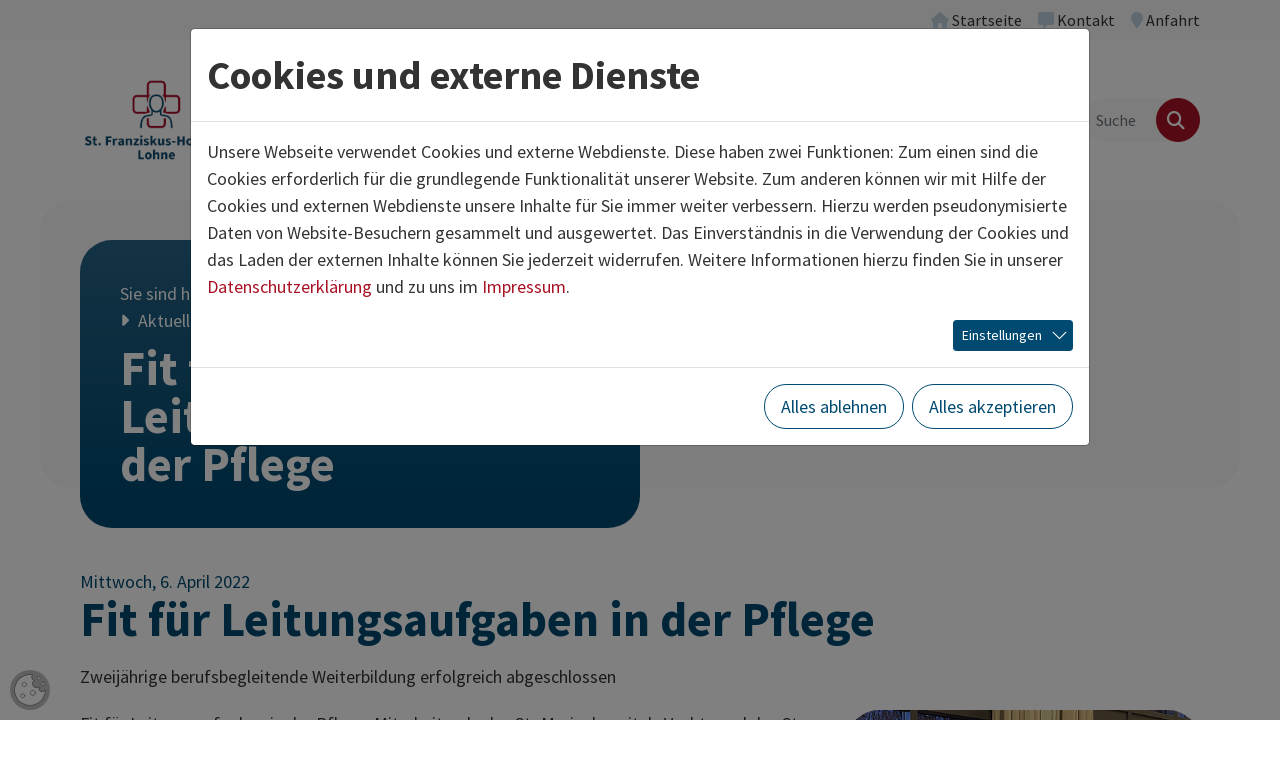

--- FILE ---
content_type: text/html; charset=utf-8
request_url: https://www.franziskushospital-lohne.de/aktuelles/presse/detail/fit-fuer-leitungsaufgaben-in-der-pflege.html
body_size: 13357
content:
<!DOCTYPE html>
<html lang="de" class="no-js">
<head>
            <script>
                document.documentElement.className = document.documentElement.className.replace("no-js","js");
                if (/^(iPhone|iPad|iPod)/.test(navigator.platform) && (navigator.vendor.match(/Apple/i))) {
                    document.documentElement.classList.add('is-ios');
                }
                function loadJS(u){
                    var r = document.getElementsByTagName( "script" )[ 0 ], s = document.createElement( "script" );s.src = u;r.parentNode.insertBefore( s, r );
                }
                if (!window.deferAfterjQueryLoaded) {
                    window.deferAfterjQueryLoaded = [];
                    Object.defineProperty(window, "$", {set: function(value) {window.setTimeout(function(){$.each(window.deferAfterjQueryLoaded,function(index,fn){fn();});},250);Object.defineProperty(window,"$",{value:value});},configurable: true});
                }
            </script>

<meta charset="utf-8">
<!-- 
	build by thamm-it.de

	This website is powered by TYPO3 - inspiring people to share!
	TYPO3 is a free open source Content Management Framework initially created by Kasper Skaarhoj and licensed under GNU/GPL.
	TYPO3 is copyright 1998-2026 of Kasper Skaarhoj. Extensions are copyright of their respective owners.
	Information and contribution at https://typo3.org/
-->



<title>Fit für Leitungsaufgaben in der Pflege – St. Franziskus-Hospital Lohne</title>
<meta name="generator" content="TYPO3 CMS">
<meta name="description" content="Zweijährige berufsbegleitende Weiterbildung erfolgreich abgeschlossen ">
<meta name="viewport" content="width=device-width">
<meta name="referrer" content="same-origin">
<meta property="og:title" content="Fit für Leitungsaufgaben in der Pflege">
<meta property="og:type" content="article">
<meta property="og:url" content="https://www.franziskushospital-lohne.de/aktuelles/presse/detail/fit-fuer-leitungsaufgaben-in-der-pflege.html">
<meta property="og:image" content="/fileadmin/_processed_/5/4/csm_Fit_fuer_Leitungsaufgaben_in_der_Pflege_17e7d1761e.jpg">
<meta property="og:image:width" content="1200">
<meta property="og:image:height" content="675">
<meta property="og:image" content="https://www.franziskushospital-lohne.de/home/www/p682235/html/typo3//fileadmin/_processed_/9/9/csm_DSC_3379-b_c_Aussenansicht_neu_2d66269e74.jpg">
<meta property="og:description" content="Zweijährige berufsbegleitende Weiterbildung erfolgreich abgeschlossen ">
<meta name="twitter:title" content="Fit für Leitungsaufgaben in der Pflege">
<meta name="twitter:image" content="/fileadmin/_processed_/5/4/csm_Fit_fuer_Leitungsaufgaben_in_der_Pflege_17e7d1761e.jpg">
<meta name="twitter:description" content="Zweijährige berufsbegleitende Weiterbildung erfolgreich abgeschlossen ">
<meta name="twitter:card" content="summary">
<meta name="authorfield" content="author">

<link rel="stylesheet" href="/typo3temp/assets/compressed/merged-e191e1378fc530eebc34849a34fe2876-d6e672d2cf77f0fa002d89f31c98d9fb.css?1768393645" media="all">
<link rel="stylesheet" href="/typo3temp/assets/compressed/merged-6b0bb517b3bd12e029cfe77039267a25-d9b276241b6d41775d941e426bd3f612.css?1768393645" media="all">
<link rel="stylesheet" href="/typo3temp/assets/compressed/merged-af9994765085835486cd88164e84c536-771a819fcbc4d8f31633e63950ef1d22.css?1768393645" media="print">
<link href="/typo3conf/ext/ti_base_ses/Resources/Contrib/mmenu-js-9.1.1/dist/mmenu.css?1702390783" rel="stylesheet" >


<script>
/*<![CDATA[*/
var TYPO3 = Object.assign(TYPO3 || {}, Object.fromEntries(Object.entries({"lang":{"close":"schlie\u00dfen","imageLoadErrorPartOne":"Das Bild","imageLoadErrorPartTwo":"konnte nicht geladen werden.","loading":"lade...","next":"n\u00e4chstes","previous":"vorheriges","navigationTitle":"Men\u00fc"}}).filter((entry) => !['__proto__', 'prototype', 'constructor'].includes(entry[0]))));
/*]]>*/
</script>
<script src="/typo3temp/assets/compressed/jquery-3.7.1.min-53f16222092ec66182f18b36cef29cad.js?1768393645" defer="defer"></script>
<script src="/typo3temp/assets/compressed/jquery.magnific-popup.min-e2858c7c6d686540b2cd7bf2666c99e4.js?1768393645" defer="defer"></script>
<script src="/typo3temp/assets/compressed/merged-099e1441c44e757be66fe442f5ebb0c8-8cf766e697c7a0971ade6eefa1639336.js?1768393645"></script>
<script src="/typo3temp/assets/compressed/bootstrap.bundle.min-2312816cdb8f3a213ab750ccd7ae7ca2.js?1768393645" defer="defer"></script>
<script src="/typo3temp/assets/compressed/l10n-67ed4c05f600ece57221d0b68adfb419.js?1768393645" defer="defer"></script>
<script src="/typo3temp/assets/compressed/project-7c16951cdd5dcf33bf0f2d993a7a4c8f.js?1768393645" defer="defer"></script>


<link rel="canonical" href="https://www.ses-stiftung.de/aktuell/pressemitteilungen/news/fit-fuer-leitungsaufgaben-in-der-pflege.html"/>
</head>
<body class="" data-uid="957">

    <a href="#content" id="toContentLink" class="visually-hidden-focusable">Zum Inhalt springen</a> <div id="pageTop" class="page page-header-sticky"> <header class="page-header page-header-bg"> <div class="page-header-topbar"> <div class="container-xl"> <div class="top-menu navbar navbar-expand justify-content-end py-0" aria-label="Servicenavigation"> <ul class="navbar-nav ms-n2 me-n2"> <li class="nav-item" data-uid="880"> <a class="nav-link" href="/index.html"  title="Startseite"> <i class="nav-link-icon fa fa-home" aria-hidden="true"></i> <span class="nav-link-text">
        Startseite
    </span> </a> </li> <li class="nav-item" data-uid="887"> <a class="nav-link" href="/wir-ueber-uns/kontakt.html"  title="Kontakt"> <i class="nav-link-icon fa fa-message" aria-hidden="true"></i> <span class="nav-link-text">
        Kontakt
    </span> </a> </li> <li class="nav-item" data-uid="888"> <a class="nav-link" href="/anfahrt.html"  title="Anfahrt"> <i class="nav-link-icon fa fa-location-pin" aria-hidden="true"></i> <span class="nav-link-text">
        Anfahrt
    </span> </a> </li> </ul> </div> </div> </div> <div class="page-header-main"> <div class="container-xl"> <div class="row align-items-center"> <div class="col-5 col-lg-2 col-xl-3"> <div class="page-header-logo"> <a href="/index.html" class="page-header-logo-link" rel="home"><img class="page-header-logo-img" src="/typo3conf/ext/ti_base_stfranziskus/Resources/Public/Images/logo-stfranziskus.png" alt="St. Franziskus-Hospital Lohne" ></a> </div> </div> <div class="col-7 col-lg-10 col-xl-9"> <div class="d-flex align-items-center justify-content-end gap-5"> <div class="page-header-navigation"> <nav id="mainnav" class="mainnav d-none d-lg-block"> <ul id="sf-menu" class="sf-menu"> <li class="sf-level-1 sf-has-sub sf-has-sub-wide"> <a href="/medizin.html" id="sf-item-2660" class="item"  title="Medizin"  aria-haspopup="true" aria-expanded="false"> <span class="item-text">Medizin</span> </a> <div id="sf2660" class="sf-sub sf-sub-level-2 js-sf-hi" aria-labelledby="sf-item-2660"> <style>
                    #sf2660 {
                    --sf-row-count: 5;
                    }
                </style> <ul> <li class="sf-level-2 "> <a href="/medizin/medizinische-kliniken.html" id="sf-item-2659" class="item" title="MEDIZINISCHE KLINIKEN" > <span class="item-text">MEDIZINISCHE KLINIKEN</span> </a> </li> <li class="sf-level-2  sf-has-sub"> <a href="/medizin/innere-medizin.html" id="sf-item-2830" class="item" title="Innere Medizin"  aria-haspopup="true" aria-expanded="false"> <span class="item-text">Innere Medizin</span> <i class="item-more-icon fa fa-plus"></i> </a> <div id="sf2830" class="sf-sub sf-sub-level-3 js-sf-hi" aria-labelledby="sf-item-2830"> <ul> <li class="sf-level-3  sf-last-col"> <a href="/medizin/innere-medizin/gastroenterologie.html" id="sf-item-917" class="item" title="Gastroenterologie" > <span class="item-text">Gastroenterologie</span> </a> </li> <li class="sf-level-3  sf-last-col"> <a href="/medizin/innere-medizin/geriatrie.html" id="sf-item-908" class="item" title="Geriatrie" > <span class="item-text">Geriatrie</span> </a> </li> <li class="sf-level-3  sf-last-col"> <a href="/medizin/innere-medizin/kardiologie.html" id="sf-item-918" class="item" title="Kardiologie" > <span class="item-text">Kardiologie</span> </a> </li> <li class="sf-level-3  sf-last-col"> <a href="/medizin/innere-medizin/schlafmedizin.html" id="sf-item-1000" class="item" title="Schlafmedizin" > <span class="item-text">Schlafmedizin</span> </a> </li> <li class="sf-level-3  sf-last-col"> <a href="/medizin/innere-medizin/qualifizierter-entzug.html" id="sf-item-3028" class="item" title="Suchtmedizin" > <span class="item-text">Suchtmedizin</span> </a> </li> </ul> </div> </li> <li class="sf-level-2  sf-has-sub"> <a href="/medizin/chirurgische-kliniken.html" id="sf-item-2831" class="item" title="Chirurgische Kliniken"  aria-haspopup="true" aria-expanded="false"> <span class="item-text">Chirurgische Kliniken</span> <i class="item-more-icon fa fa-plus"></i> </a> <div id="sf2831" class="sf-sub sf-sub-level-3 js-sf-hi" aria-labelledby="sf-item-2831"> <ul> <li class="sf-level-3  sf-last-col"> <a href="/medizin/chirurgische-kliniken/allgemein-viszeralchirurgie.html" id="sf-item-921" class="item" title="Allgemein- &amp; Viszeralchirurgie" > <span class="item-text">Allgemein- &amp; Viszeralchirurgie</span> </a> </li> <li class="sf-level-3  sf-last-col"> <a href="/medizin/chirurgische-kliniken/orthopaedie-hand-und-unfallchirurgie.html" id="sf-item-922" class="item" title="Orthopädie, Hand- und Unfallchirurgie" > <span class="item-text">Orthopädie, Hand- und Unfallchirurgie</span> </a> </li> <li class="sf-level-3  sf-last-col"> <a href="/medizin/chirurgische-kliniken/spezielle-orthopaedie-endoprothetik-minimalinvasive-gelenkchirurgie.html" id="sf-item-1975" class="item" title="Spezielle Orthopädie, Endoprothetik, minimalinvasive Gelenkchirurgie" > <span class="item-text">Spezielle Orthopädie, Endoprothetik, minimalinvasive Gelenkchirurgie</span> </a> </li> <li class="sf-level-3  sf-last-col"> <a href="/medizin/chirurgische-kliniken/abteilung-fuer-arthroskopische-chirurgie-spezielle-gelenkchirurgie-und-endoprothetik.html" id="sf-item-1078" class="item" title="Abteilung für arthroskopische Chirurgie, spezielle Gelenkchirurgie und Endoprothetik" > <span class="item-text">Abteilung für arthroskopische Chirurgie, spezielle Gelenkchirurgie und Endoprothetik</span> </a> </li> <li class="sf-level-3  sf-last-col"> <a href="/medizin/chirurgische-kliniken/wirbelsaeulenchirurgie.html" id="sf-item-1545" class="item" title="Wirbelsäulenchirurgie" > <span class="item-text">Wirbelsäulenchirurgie</span> </a> </li> <li class="sf-level-3  sf-last-col"> <a href="/medizin/chirurgische-kliniken/phlebo-chirurgie.html" id="sf-item-923" class="item" title="Phlebo-Chirurgie" > <span class="item-text">Phlebo-Chirurgie</span> </a> </li> </ul> </div> </li> <li class="sf-level-2 "> <a href="/medizin/anaesthesie-und-intensivmedizin.html" id="sf-item-906" class="item" title="Anästhesie und Intensivmedizin" > <span class="item-text">Anästhesie und Intensivmedizin</span> </a> </li> <li class="sf-level-2 "> <a href="/medizin/augenheilkunde.html" id="sf-item-907" class="item" title="Augenheilkunde" > <span class="item-text">Augenheilkunde</span> </a> </li> <li class="sf-level-2 "> <a href="/medizin/gynaekologie.html" id="sf-item-909" class="item" title="Gynäkologie" > <span class="item-text">Gynäkologie</span> </a> </li> <li class="sf-level-2 "> <a href="/medizin/hals-nasen-ohrenheilkunde.html" id="sf-item-910" class="item" title="Hals-, Nasen- &amp; Ohrenheilkunde" > <span class="item-text">Hals-, Nasen- &amp; Ohrenheilkunde</span> </a> </li> <li class="sf-level-2 "> <a href="/medizin/urologie-kinderurologie-und-uro-onkologie.html" id="sf-item-911" class="item" title="Urologie, Kinderurologie und Uro-Onkologie" > <span class="item-text">Urologie, Kinderurologie und Uro-Onkologie</span> </a> </li> <li class="sf-level-2 "> <a href="/medizin/radiologie.html" id="sf-item-914" class="item" title="Radiologie" > <span class="item-text">Radiologie</span> </a> </li> <li class="sf-level-2 "> <a href="/medizin/labor.html" id="sf-item-915" class="item" title="Labor" > <span class="item-text">Labor</span> </a> </li> <li class="sf-level-2 sf-divider" aria-hidden="true"> <span class="item"><span class="item-divider"></span></span> </li> <li class="sf-level-2  sf-last-col sf-has-sub"> <a href="/medizin/kompetenzzentren.html" id="sf-item-883" class="item" title="KOMPETENZZENTREN"  aria-haspopup="true" aria-expanded="false"> <span class="item-text">KOMPETENZZENTREN</span> <i class="item-more-icon fa fa-plus"></i> </a> <div id="sf883" class="sf-sub sf-sub-level-3 js-sf-hi" aria-labelledby="sf-item-883"> <ul> <li class="sf-level-3  sf-last-col"> <a href="/medizin/kompetenzzentren/kompetenzzentrum-demenz.html" id="sf-item-1969" class="item" title="Kompetenzzentrum Demenz" > <span class="item-text">Kompetenzzentrum Demenz</span> </a> </li> <li class="sf-level-3  sf-last-col"> <a href="/medizin/kompetenzzentren/endoprothetikzentrum.html" id="sf-item-1540" class="item" title="EndoProthetikZentrum" > <span class="item-text">EndoProthetikZentrum</span> </a> </li> <li class="sf-level-3  sf-last-col"> <a href="/medizin/kompetenzzentren/kompetenzzentrum-niere-lohne-vechta.html" id="sf-item-956" class="item" title="Kompetenzzentrum Niere Lohne/ Vechta" > <span class="item-text">Kompetenzzentrum Niere Lohne/ Vechta</span> </a> </li> <li class="sf-level-3  sf-last-col"> <a href="/medizin/kompetenzzentren/traumazentrum.html" id="sf-item-1004" class="item" title="Traumazentrum" > <span class="item-text">Traumazentrum</span> </a> </li> <li class="sf-level-3  sf-last-col"> <a href="/medizin/kompetenzzentren/adipositas-zentrum-lohne.html" id="sf-item-1006" class="item" title="Adipositas-Zentrum Lohne" > <span class="item-text">Adipositas-Zentrum Lohne</span> </a> </li> <li class="sf-level-3  sf-last-col"> <a href="/medizin/kompetenzzentren/schlafmedizinisches-zentrum.html" id="sf-item-2829" class="item" title="Schlafmedizinisches Zentrum" > <span class="item-text">Schlafmedizinisches Zentrum</span> </a> </li> <li class="sf-level-3  sf-last-col"> <a href="/medizin/kompetenzzentren/hernienzentrum-in-zertifizierung.html" id="sf-item-2235" class="item" title="Hernienzentrum" > <span class="item-text">Hernienzentrum</span> </a> </li> </ul> </div> </li> <li class="sf-level-2 sf-divider" aria-hidden="true"> <span class="item"><span class="item-divider"></span></span> </li> </ul> </div> </li> <li class="sf-level-1 sf-has-sub"> <a href="/pflege.html" id="sf-item-2664" class="item"  title="Pflege"  aria-haspopup="true" aria-expanded="false"> <span class="item-text">Pflege</span> </a> <div id="sf2664" class="sf-sub sf-sub-level-2 js-sf-hi" aria-labelledby="sf-item-2664"> <ul> <li class="sf-level-2  sf-last-col"> <a href="/pflege/pflegedirektion.html" id="sf-item-2736" class="item" title="Pflegedirektion" > <span class="item-text">Pflegedirektion</span> </a> </li> <li class="sf-level-2  sf-last-col"> <a href="/pflege/unser-leitungsteam.html" id="sf-item-2742" class="item" title="Unser Leitungsteam" > <span class="item-text">Unser Leitungsteam</span> </a> </li> <li class="sf-level-2  sf-last-col"> <a href="/bildung-und-karriere/aktuelle-stellenangebote.html" id="sf-item-2739" class="item" title="Aktuelle Stellenangebote" > <span class="item-text">Aktuelle Stellenangebote</span> </a> </li> <li class="sf-level-2  sf-last-col"> <a href="/bildung-und-karriere/das-plus-fuer-unsere-mitarbeitenden.html" id="sf-item-2741" class="item" title="Das PLUS für Dich" > <span class="item-text">Das PLUS für Dich</span> </a> </li> <li class="sf-level-2  sf-last-col"> <a href="/pflege/bfd-fsj-und-praktikum.html" id="sf-item-2744" class="item" title="BFD, FSJ und Praktikum" > <span class="item-text">BFD, FSJ und Praktikum</span> </a> </li> <li class="sf-level-2  sf-last-col"> <a href="/pflege/fort-und-weiterbildung.html" id="sf-item-2740" class="item" title="Fort- und Weiterbildung" > <span class="item-text">Fort- und Weiterbildung</span> </a> </li> <li class="sf-level-2  sf-last-col"> <a href="/pflege/ausbildung.html" id="sf-item-2743" class="item" title="Ausbildung" > <span class="item-text">Ausbildung</span> </a> </li> </ul> </div> </li> <li class="sf-level-1 sf-has-sub"> <a href="/patienten-und-besucher.html" id="sf-item-884" class="item"  title="Patienten und Besucher"  aria-haspopup="true" aria-expanded="false"> <span class="item-text">Patienten und Besucher</span> </a> <div id="sf884" class="sf-sub sf-sub-level-2 js-sf-hi" aria-labelledby="sf-item-884"> <ul> <li class="sf-level-2  sf-last-col sf-has-sub"> <a href="/patienten-und-besucher/ihr-klinikaufenthalt.html" id="sf-item-2669" class="item" title="Ihr Klinikaufenthalt"  aria-haspopup="true" aria-expanded="false"> <span class="item-text">Ihr Klinikaufenthalt</span> <i class="item-more-icon fa fa-plus"></i> </a> <div id="sf2669" class="sf-sub sf-sub-level-3 js-sf-hi" aria-labelledby="sf-item-2669"> <ul> <li class="sf-level-3  sf-last-col"> <a href="/patienten-und-besucher/ihr-klinikaufenthalt/aufnahme.html" id="sf-item-945" class="item" title="Aufnahme" > <span class="item-text">Aufnahme</span> </a> </li> <li class="sf-level-3  sf-last-col"> <a href="/patienten-und-besucher/ihr-klinikaufenthalt/gottesdienste.html" id="sf-item-935" class="item" title="Gottesdienste" > <span class="item-text">Gottesdienste</span> </a> </li> <li class="sf-level-3  sf-last-col"> <a href="/patienten-und-besucher/ihr-klinikaufenthalt/kueche.html" id="sf-item-2895" class="item" title="Küche" > <span class="item-text">Küche</span> </a> </li> <li class="sf-level-3  sf-last-col"> <a href="/patienten-und-besucher/ihr-klinikaufenthalt/cafeteria.html" id="sf-item-937" class="item" title="Cafeteria" > <span class="item-text">Cafeteria</span> </a> </li> <li class="sf-level-3  sf-last-col"> <a href="/patienten-und-besucher/ihr-klinikaufenthalt/besuchszeiten.html" id="sf-item-947" class="item" title="Besuchszeiten" > <span class="item-text">Besuchszeiten</span> </a> </li> <li class="sf-level-3  sf-last-col"> <a href="/patienten-und-besucher/ihr-klinikaufenthalt/patientenfuersprecher.html" id="sf-item-946" class="item" title="Patientenfürsprecher" > <span class="item-text">Patientenfürsprecher</span> </a> </li> <li class="sf-level-3  sf-last-col"> <a href="/patienten-und-besucher/ihr-klinikaufenthalt/lob-und-beschwerde-management.html" id="sf-item-2224" class="item" title="Lob- und Beschwerde-management" > <span class="item-text">Lob- und Beschwerde-management</span> </a> </li> </ul> </div> </li> <li class="sf-level-2  sf-last-col sf-has-sub"> <a href="/patienten-und-besucher/therapie-und-beratung.html" id="sf-item-2670" class="item" title="Therapie und Beratung"  aria-haspopup="true" aria-expanded="false"> <span class="item-text">Therapie und Beratung</span> <i class="item-more-icon fa fa-plus"></i> </a> <div id="sf2670" class="sf-sub sf-sub-level-3 js-sf-hi" aria-labelledby="sf-item-2670"> <ul> <li class="sf-level-3  sf-last-col"> <a href="/patienten-und-besucher/therapie-und-beratung/ergotherapie.html" id="sf-item-913" class="item" title="Ergotherapie" > <span class="item-text">Ergotherapie</span> </a> </li> <li class="sf-level-3  sf-last-col"> <a href="/patienten-und-besucher/therapie-und-beratung/krankenhaushygiene.html" id="sf-item-898" class="item" title="Krankenhaushygiene" > <span class="item-text">Krankenhaushygiene</span> </a> </li> <li class="sf-level-3  sf-last-col"> <a href="/patienten-und-besucher/therapie-und-beratung/physiotherapie.html" id="sf-item-912" class="item" title="Physiotherapie" > <span class="item-text">Physiotherapie</span> </a> </li> <li class="sf-level-3  sf-last-col"> <a href="/patienten-und-besucher/therapie-und-beratung/seelsorge.html" id="sf-item-2791" class="item" title="Seelsorge" > <span class="item-text">Seelsorge</span> </a> </li> <li class="sf-level-3  sf-last-col"> <a href="/patienten-und-besucher/therapie-und-beratung/sozialdienst.html" id="sf-item-1250" class="item" title="Sozialdienst" > <span class="item-text">Sozialdienst</span> </a> </li> <li class="sf-level-3  sf-last-col"> <a href="/medizin/kompetenzzentren/kompetenzzentrum-demenz.html" id="sf-item-2983" class="item" title="Angehörigenberatung Demenz" > <span class="item-text">Angehörigenberatung Demenz</span> </a> </li> </ul> </div> </li> <li class="sf-level-2  sf-last-col sf-has-sub"> <a href="/patienten-und-besucher/einrichtungen.html" id="sf-item-927" class="item" title="Einrichtungen"  aria-haspopup="true" aria-expanded="false"> <span class="item-text">Einrichtungen</span> <i class="item-more-icon fa fa-plus"></i> </a> <div id="sf927" class="sf-sub sf-sub-level-3 js-sf-hi" aria-labelledby="sf-item-927"> <ul> <li class="sf-level-3  sf-last-col"> <a href="/patienten-und-besucher/einrichtungen/ambulanzen.html" id="sf-item-928" class="item" title="Ambulanzen" > <span class="item-text">Ambulanzen</span> </a> </li> <li class="sf-level-3  sf-last-col"> <a href="/patienten-und-besucher/einrichtungen/facharztzentrum-lohne.html" id="sf-item-929" class="item" title="Facharztzentrum Lohne" > <span class="item-text">Facharztzentrum Lohne</span> </a> </li> <li class="sf-level-3  sf-last-col"> <a href="/patienten-und-besucher/einrichtungen/tagesklinik.html" id="sf-item-930" class="item" title="Tagesklinik" > <span class="item-text">Tagesklinik</span> </a> </li> <li class="sf-level-3  sf-last-col"> <a href="/patienten-und-besucher/einrichtungen/ses-bildungzentrum.html" id="sf-item-2002" class="item" title="SES Bildungzentrum" > <span class="item-text">SES Bildungzentrum</span> </a> </li> </ul> </div> </li> </ul> </div> </li> <li class="sf-level-1 sf-has-sub sf-has-sub-wide"> <a href="/bildung-und-karriere.html" id="sf-item-885" class="item"  title="Bildung und Karriere"  aria-haspopup="true" aria-expanded="false"> <span class="item-text">Bildung und Karriere</span> </a> <div id="sf885" class="sf-sub sf-sub-level-2 js-sf-hi" aria-labelledby="sf-item-885"> <style>
                    #sf885 {
                    --sf-row-count: 3;
                    }
                </style> <ul> <li class="sf-level-2 "> <a href="/bildung-und-karriere/aktuelle-stellenangebote.html" id="sf-item-1007" class="item" title="Aktuelle Stellenangebote" > <span class="item-text">Aktuelle Stellenangebote</span> </a> </li> <li class="sf-level-2 "> <a href="/bildung-und-karriere/das-plus-fuer-unsere-mitarbeitenden.html" id="sf-item-2903" class="item" title="Das PLUS für unsere Mitarbeitenden" > <span class="item-text">Das PLUS für unsere Mitarbeitenden</span> </a> </li> <li class="sf-level-2 "> <a href="https://www.ses-stiftung.de/karriere/ausbildung-und-studium.html" id="sf-item-2909" class="item"  target="_blank"title="Unsere Ausbildungs- und Studienmöglichkeiten" > <span class="item-text">Unsere Ausbildungs- und Studienmöglichkeiten</span> </a> </li> <li class="sf-level-2 "> <a href="/bildung-und-karriere/unsere-klinik-als-arbeitgeber.html" id="sf-item-949" class="item" title="Unsere Klinik als Arbeitgeber" > <span class="item-text">Unsere Klinik als Arbeitgeber</span> </a> </li> <li class="sf-level-2 "> <a href="/bildung-und-karriere/leben-im-oldenburger-muensterland.html" id="sf-item-1001" class="item" title="Leben im Oldenburger Münsterland" > <span class="item-text">Leben im Oldenburger Münsterland</span> </a> </li> <li class="sf-level-2  sf-has-sub"> <a href="/bildung-und-karriere/fuer-aerzte/weiterbildungsermaechtigungen.html" id="sf-item-837" class="item" title="Für Ärzte"  aria-haspopup="true" aria-expanded="false"> <span class="item-text">Für Ärzte</span> <i class="item-more-icon fa fa-plus"></i> </a> <div id="sf837" class="sf-sub sf-sub-level-3 js-sf-hi" aria-labelledby="sf-item-837"> <ul> <li class="sf-level-3  sf-last-col"> <a href="/bildung-und-karriere/fuer-aerzte/weiterbildungsermaechtigungen.html" id="sf-item-2940" class="item" title="Weiterbildungs­ermächtigungen" > <span class="item-text">Weiterbildungs­ermächtigungen</span> </a> </li> <li class="sf-level-3  sf-last-col"> <a href="/bildung-und-karriere/fuer-aerzte/zusatzbezeichnungen.html" id="sf-item-2932" class="item" title="Zusatzbezeichnungen" > <span class="item-text">Zusatzbezeichnungen</span> </a> </li> <li class="sf-level-3  sf-last-col"> <a href="/bildung-und-karriere/fuer-aerzte/famulaturen.html" id="sf-item-840" class="item" title="Famulaturen" > <span class="item-text">Famulaturen</span> </a> </li> </ul> </div> </li> <li class="sf-level-2  sf-last-col"> <a href="/pflege.html" id="sf-item-952" class="item" title="Für Pflegepersonal" > <span class="item-text">Für Pflegepersonal</span> </a> </li> <li class="sf-level-2  sf-last-col"> <a href="/bildung-und-karriere/fuer-nicht-medizinisches-personal.html" id="sf-item-1005" class="item" title="Für nicht-medizinisches Personal" > <span class="item-text">Für nicht-medizinisches Personal</span> </a> </li> </ul> </div> </li> <li class="sf-level-1 sf-has-sub sf-has-sub-wide"> <a href="/wir-ueber-uns.html" id="sf-item-881" class="item"  title="Wir über uns"  aria-haspopup="true" aria-expanded="false"> <span class="item-text">Wir über uns</span> </a> <div id="sf881" class="sf-sub sf-sub-level-2 js-sf-hi" aria-labelledby="sf-item-881"> <style>
                    #sf881 {
                    --sf-row-count: 3;
                    }
                </style> <ul> <li class="sf-level-2 "> <a href="/wir-ueber-uns/geschichte.html" id="sf-item-892" class="item" title="Geschichte" > <span class="item-text">Geschichte</span> </a> </li> <li class="sf-level-2 "> <a href="/wir-ueber-uns/leitung.html" id="sf-item-901" class="item" title="Leitung" > <span class="item-text">Leitung</span> </a> </li> <li class="sf-level-2 "> <a href="/wir-ueber-uns/leitbild.html" id="sf-item-893" class="item" title="Leitbild" > <span class="item-text">Leitbild</span> </a> </li> <li class="sf-level-2 "> <a href="/wir-ueber-uns/ziele.html" id="sf-item-942" class="item" title="Ziele" > <span class="item-text">Ziele</span> </a> </li> <li class="sf-level-2 "> <a href="/wir-ueber-uns/zahlen-daten-fakten.html" id="sf-item-1021" class="item" title="Zahlen/Daten/Fakten" > <span class="item-text">Zahlen/Daten/Fakten</span> </a> </li> <li class="sf-level-2 "> <a href="/wir-ueber-uns/qualitaetsmanagement.html" id="sf-item-943" class="item" title="Qualitätsmanagement" > <span class="item-text">Qualitätsmanagement</span> </a> </li> <li class="sf-level-2  sf-last-col"> <a href="/wir-ueber-uns/beauftragte-r-fuer-medizinproduktesicherheit.html" id="sf-item-897" class="item" title="Beauftragte/r für Medizinprodukte­sicherheit" > <span class="item-text">Beauftragte/r für Medizinprodukte­sicherheit</span> </a> </li> <li class="sf-level-2  sf-last-col"> <a href="/wir-ueber-uns/ethik.html" id="sf-item-899" class="item" title="Ethik" > <span class="item-text">Ethik</span> </a> </li> <li class="sf-level-2  sf-last-col"> <a href="/wir-ueber-uns/kontakt.html" id="sf-item-944" class="item" title="Kontakt" > <span class="item-text">Kontakt</span> </a> </li> </ul> </div> </li> <li class="sf-level-1 active sf-has-sub"> <a href="/aktuelles.html" id="sf-item-886" class="item"  title="Aktuelles"  aria-haspopup="true" aria-expanded="false"> <span class="item-text">Aktuelles</span> </a> <div id="sf886" class="sf-sub sf-sub-level-2 js-sf-hi" aria-labelledby="sf-item-886"> <ul> <li class="sf-level-2  sf-last-col"> <a href="https://www.ses-stiftung.de/aktuell/faq-krankenhausreform.html" id="sf-item-3006" class="item"  target="_blank"title="FAQ Krankenhausreform" > <span class="item-text">FAQ Krankenhausreform</span> </a> </li> <li class="sf-level-2  sf-last-col"> <a href="https://www.ses-stiftung.de/aktuell/faq-zum-zentralklinikum-vechta-lohne.html" id="sf-item-2971" class="item"  target="_blank"title="FAQ Zentralklinikum Vechta Lohne" > <span class="item-text">FAQ Zentralklinikum Vechta Lohne</span> </a> </li> <li class="sf-level-2  sf-last-col active"> <a href="/aktuelles/presse.html" id="sf-item-938" class="item" title="Presse" > <span class="item-text">Presse</span> </a> </li> <li class="sf-level-2  sf-last-col"> <a href="/aktuelles/veranstaltungen.html" id="sf-item-2674" class="item" title="Veranstaltungen" > <span class="item-text">Veranstaltungen</span> </a> </li> </ul> </div> </li> </ul> </nav> </div> <div id="pageHeaderSearchbox" class="page-header-searchbox"> <form id="searchForm" action="/suche.html" role="search" method="get"> <div class="input-group"> <input type="search" class="form-control search-word" name="tx_kesearch_pi1[sword]" value=""
            aria-label="Suche" placeholder="Suche"> <input type="hidden" name="tx_kesearch_pi1[page]" value="1"> <button type="submit" class="btn btn-primary btn-search" aria-label="Finden"> <i class="fa fa-search" aria-hidden="true"></i> </button> </div>
</form> <div class="d-none"> <form id="mobileSearchForm" class="mobile-searchform" action="/suche.html" role="search" method="get"> <div class="input-group"> <input type="search" class="form-control search-word" name="tx_kesearch_pi1[sword]" value=""
            aria-label="Suche" placeholder="Suche"> <input type="hidden" name="tx_kesearch_pi1[page]" value="1"> <button type="submit" class="btn btn-primary btn-search" aria-label="Finden"> <i class="fa fa-search" aria-hidden="true"></i> </button> </div> </form>
</div> </div> <nav id="mobileMainMenu" class="mobile-mainmenu"> <ul> <li> <a href="/medizin.html"
                            class="mobile-nav-item"
                            >
                            
                            Medizin
                        </a> <ul> <li> <a href="/medizin/medizinische-kliniken.html"
                            class="mobile-nav-item"
                            >
                            
                            MEDIZINISCHE KLINIKEN
                        </a> </li> <li> <a href="/medizin/innere-medizin.html"
                            class="mobile-nav-item"
                            >
                            
                            Innere Medizin
                        </a> <ul> <li> <a href="/medizin/innere-medizin/gastroenterologie.html"
                            class="mobile-nav-item"
                            >
                            
                            Gastroenterologie
                        </a> </li> <li> <a href="/medizin/innere-medizin/geriatrie.html"
                            class="mobile-nav-item"
                            >
                            
                            Geriatrie
                        </a> </li> <li> <a href="/medizin/innere-medizin/kardiologie.html"
                            class="mobile-nav-item"
                            >
                            
                            Kardiologie
                        </a> </li> <li> <a href="/medizin/innere-medizin/schlafmedizin.html"
                            class="mobile-nav-item"
                            >
                            
                            Schlafmedizin
                        </a> </li> <li> <a href="/medizin/innere-medizin/qualifizierter-entzug.html"
                            class="mobile-nav-item"
                            >
                            
                            Suchtmedizin
                        </a> </li> </ul> </li> <li> <a href="/medizin/chirurgische-kliniken.html"
                            class="mobile-nav-item"
                            >
                            
                            Chirurgische Kliniken
                        </a> <ul> <li> <a href="/medizin/chirurgische-kliniken/allgemein-viszeralchirurgie.html"
                            class="mobile-nav-item"
                            >
                            
                            Allgemein- &amp; Viszeralchirurgie
                        </a> </li> <li> <a href="/medizin/chirurgische-kliniken/orthopaedie-hand-und-unfallchirurgie.html"
                            class="mobile-nav-item"
                            >
                            
                            Orthopädie, Hand- und Unfallchirurgie
                        </a> </li> <li> <a href="/medizin/chirurgische-kliniken/spezielle-orthopaedie-endoprothetik-minimalinvasive-gelenkchirurgie.html"
                            class="mobile-nav-item"
                            >
                            
                            Spezielle Orthopädie, Endoprothetik, minimalinvasive Gelenkchirurgie
                        </a> </li> <li> <a href="/medizin/chirurgische-kliniken/abteilung-fuer-arthroskopische-chirurgie-spezielle-gelenkchirurgie-und-endoprothetik.html"
                            class="mobile-nav-item"
                            >
                            
                            Abteilung für arthroskopische Chirurgie, spezielle Gelenkchirurgie und Endoprothetik
                        </a> </li> <li> <a href="/medizin/chirurgische-kliniken/wirbelsaeulenchirurgie.html"
                            class="mobile-nav-item"
                            >
                            
                            Wirbelsäulenchirurgie
                        </a> </li> <li> <a href="/medizin/chirurgische-kliniken/phlebo-chirurgie.html"
                            class="mobile-nav-item"
                            >
                            
                            Phlebo-Chirurgie
                        </a> </li> </ul> </li> <li> <a href="/medizin/anaesthesie-und-intensivmedizin.html"
                            class="mobile-nav-item"
                            >
                            
                            Anästhesie und Intensivmedizin
                        </a> </li> <li> <a href="/medizin/augenheilkunde.html"
                            class="mobile-nav-item"
                            >
                            
                            Augenheilkunde
                        </a> </li> <li> <a href="/medizin/gynaekologie.html"
                            class="mobile-nav-item"
                            >
                            
                            Gynäkologie
                        </a> </li> <li> <a href="/medizin/hals-nasen-ohrenheilkunde.html"
                            class="mobile-nav-item"
                            >
                            
                            Hals-, Nasen- &amp; Ohrenheilkunde
                        </a> </li> <li> <a href="/medizin/urologie-kinderurologie-und-uro-onkologie.html"
                            class="mobile-nav-item"
                            >
                            
                            Urologie, Kinderurologie und Uro-Onkologie
                        </a> </li> <li> <a href="/medizin/radiologie.html"
                            class="mobile-nav-item"
                            >
                            
                            Radiologie
                        </a> </li> <li> <a href="/medizin/labor.html"
                            class="mobile-nav-item"
                            >
                            
                            Labor
                        </a> </li> <li> <a href="/medizin/kompetenzzentren.html"
                            class="mobile-nav-item"
                            >
                            
                            KOMPETENZZENTREN
                        </a> <ul> <li> <a href="/medizin/kompetenzzentren/kompetenzzentrum-demenz.html"
                            class="mobile-nav-item"
                            >
                            
                            Kompetenzzentrum Demenz
                        </a> </li> <li> <a href="/medizin/kompetenzzentren/endoprothetikzentrum.html"
                            class="mobile-nav-item"
                            >
                            
                            EndoProthetikZentrum
                        </a> </li> <li> <a href="/medizin/kompetenzzentren/kompetenzzentrum-niere-lohne-vechta.html"
                            class="mobile-nav-item"
                            >
                            
                            Kompetenzzentrum Niere Lohne/ Vechta
                        </a> </li> <li> <a href="/medizin/kompetenzzentren/traumazentrum.html"
                            class="mobile-nav-item"
                            >
                            
                            Traumazentrum
                        </a> </li> <li> <a href="/medizin/kompetenzzentren/adipositas-zentrum-lohne.html"
                            class="mobile-nav-item"
                            >
                            
                            Adipositas-Zentrum Lohne
                        </a> </li> <li> <a href="/medizin/kompetenzzentren/schlafmedizinisches-zentrum.html"
                            class="mobile-nav-item"
                            >
                            
                            Schlafmedizinisches Zentrum
                        </a> </li> <li> <a href="/medizin/kompetenzzentren/hernienzentrum-in-zertifizierung.html"
                            class="mobile-nav-item"
                            >
                            
                            Hernienzentrum
                        </a> </li> </ul> </li> </ul> </li> <li> <a href="/pflege.html"
                            class="mobile-nav-item"
                            >
                            
                            Pflege
                        </a> <ul> <li> <a href="/pflege/pflegedirektion.html"
                            class="mobile-nav-item"
                            >
                            
                            Pflegedirektion
                        </a> </li> <li> <a href="/pflege/unser-leitungsteam.html"
                            class="mobile-nav-item"
                            >
                            
                            Unser Leitungsteam
                        </a> </li> <li> <a href="/bildung-und-karriere/aktuelle-stellenangebote.html"
                            class="mobile-nav-item"
                            >
                            
                            Aktuelle Stellenangebote
                        </a> </li> <li> <a href="/bildung-und-karriere/das-plus-fuer-unsere-mitarbeitenden.html"
                            class="mobile-nav-item"
                            >
                            
                            Das PLUS für Dich
                        </a> </li> <li> <a href="/pflege/bfd-fsj-und-praktikum.html"
                            class="mobile-nav-item"
                            >
                            
                            BFD, FSJ und Praktikum
                        </a> </li> <li> <a href="/pflege/fort-und-weiterbildung.html"
                            class="mobile-nav-item"
                            >
                            
                            Fort- und Weiterbildung
                        </a> </li> <li> <a href="/pflege/ausbildung.html"
                            class="mobile-nav-item"
                            >
                            
                            Ausbildung
                        </a> </li> </ul> </li> <li> <a href="/patienten-und-besucher.html"
                            class="mobile-nav-item"
                            >
                            
                            Patienten und Besucher
                        </a> <ul> <li> <a href="/patienten-und-besucher/ihr-klinikaufenthalt.html"
                            class="mobile-nav-item"
                            >
                            
                            Ihr Klinikaufenthalt
                        </a> <ul> <li> <a href="/patienten-und-besucher/ihr-klinikaufenthalt/aufnahme.html"
                            class="mobile-nav-item"
                            >
                            
                            Aufnahme
                        </a> </li> <li> <a href="/patienten-und-besucher/ihr-klinikaufenthalt/gottesdienste.html"
                            class="mobile-nav-item"
                            >
                            
                            Gottesdienste
                        </a> </li> <li> <a href="/patienten-und-besucher/ihr-klinikaufenthalt/kueche.html"
                            class="mobile-nav-item"
                            >
                            
                            Küche
                        </a> </li> <li> <a href="/patienten-und-besucher/ihr-klinikaufenthalt/cafeteria.html"
                            class="mobile-nav-item"
                            >
                            
                            Cafeteria
                        </a> </li> <li> <a href="/patienten-und-besucher/ihr-klinikaufenthalt/besuchszeiten.html"
                            class="mobile-nav-item"
                            >
                            
                            Besuchszeiten
                        </a> </li> <li> <a href="/patienten-und-besucher/ihr-klinikaufenthalt/patientenfuersprecher.html"
                            class="mobile-nav-item"
                            >
                            
                            Patientenfürsprecher
                        </a> </li> <li> <a href="/patienten-und-besucher/ihr-klinikaufenthalt/lob-und-beschwerde-management.html"
                            class="mobile-nav-item"
                            >
                            
                            Lob- und Beschwerde-management
                        </a> </li> </ul> </li> <li> <a href="/patienten-und-besucher/therapie-und-beratung.html"
                            class="mobile-nav-item"
                            >
                            
                            Therapie und Beratung
                        </a> <ul> <li> <a href="/patienten-und-besucher/therapie-und-beratung/ergotherapie.html"
                            class="mobile-nav-item"
                            >
                            
                            Ergotherapie
                        </a> </li> <li> <a href="/patienten-und-besucher/therapie-und-beratung/krankenhaushygiene.html"
                            class="mobile-nav-item"
                            >
                            
                            Krankenhaushygiene
                        </a> </li> <li> <a href="/patienten-und-besucher/therapie-und-beratung/physiotherapie.html"
                            class="mobile-nav-item"
                            >
                            
                            Physiotherapie
                        </a> </li> <li> <a href="/patienten-und-besucher/therapie-und-beratung/seelsorge.html"
                            class="mobile-nav-item"
                            >
                            
                            Seelsorge
                        </a> </li> <li> <a href="/patienten-und-besucher/therapie-und-beratung/sozialdienst.html"
                            class="mobile-nav-item"
                            >
                            
                            Sozialdienst
                        </a> </li> <li> <a href="/medizin/kompetenzzentren/kompetenzzentrum-demenz.html"
                            class="mobile-nav-item"
                            >
                            
                            Angehörigenberatung Demenz
                        </a> </li> </ul> </li> <li> <a href="/patienten-und-besucher/einrichtungen.html"
                            class="mobile-nav-item"
                            >
                            
                            Einrichtungen
                        </a> <ul> <li> <a href="/patienten-und-besucher/einrichtungen/ambulanzen.html"
                            class="mobile-nav-item"
                            >
                            
                            Ambulanzen
                        </a> </li> <li> <a href="/patienten-und-besucher/einrichtungen/facharztzentrum-lohne.html"
                            class="mobile-nav-item"
                            >
                            
                            Facharztzentrum Lohne
                        </a> </li> <li> <a href="/patienten-und-besucher/einrichtungen/tagesklinik.html"
                            class="mobile-nav-item"
                            >
                            
                            Tagesklinik
                        </a> </li> <li> <a href="/patienten-und-besucher/einrichtungen/ses-bildungzentrum.html"
                            class="mobile-nav-item"
                            >
                            
                            SES Bildungzentrum
                        </a> </li> </ul> </li> </ul> </li> <li> <a href="/bildung-und-karriere.html"
                            class="mobile-nav-item"
                            >
                            
                            Bildung und Karriere
                        </a> <ul> <li> <a href="/bildung-und-karriere/aktuelle-stellenangebote.html"
                            class="mobile-nav-item"
                            >
                            
                            Aktuelle Stellenangebote
                        </a> </li> <li> <a href="/bildung-und-karriere/das-plus-fuer-unsere-mitarbeitenden.html"
                            class="mobile-nav-item"
                            >
                            
                            Das PLUS für unsere Mitarbeitenden
                        </a> </li> <li> <a href="https://www.ses-stiftung.de/karriere/ausbildung-und-studium.html"
                            class="mobile-nav-item"
                             target="">
                            
                            Unsere Ausbildungs- und Studienmöglichkeiten
                        </a> </li> <li> <a href="/bildung-und-karriere/unsere-klinik-als-arbeitgeber.html"
                            class="mobile-nav-item"
                            >
                            
                            Unsere Klinik als Arbeitgeber
                        </a> </li> <li> <a href="/bildung-und-karriere/leben-im-oldenburger-muensterland.html"
                            class="mobile-nav-item"
                            >
                            
                            Leben im Oldenburger Münsterland
                        </a> </li> <li> <a href="/bildung-und-karriere/fuer-aerzte/weiterbildungsermaechtigungen.html"
                            class="mobile-nav-item"
                            >
                            
                            Für Ärzte
                        </a> <ul> <li> <a href="/bildung-und-karriere/fuer-aerzte/weiterbildungsermaechtigungen.html"
                            class="mobile-nav-item"
                            >
                            
                            Weiterbildungs­ermächtigungen
                        </a> </li> <li> <a href="/bildung-und-karriere/fuer-aerzte/zusatzbezeichnungen.html"
                            class="mobile-nav-item"
                            >
                            
                            Zusatzbezeichnungen
                        </a> </li> <li> <a href="/bildung-und-karriere/fuer-aerzte/famulaturen.html"
                            class="mobile-nav-item"
                            >
                            
                            Famulaturen
                        </a> </li> </ul> </li> <li> <a href="/pflege.html"
                            class="mobile-nav-item"
                            >
                            
                            Für Pflegepersonal
                        </a> </li> <li> <a href="/bildung-und-karriere/fuer-nicht-medizinisches-personal.html"
                            class="mobile-nav-item"
                            >
                            
                            Für nicht-medizinisches Personal
                        </a> </li> </ul> </li> <li> <a href="/wir-ueber-uns.html"
                            class="mobile-nav-item"
                            >
                            
                            Wir über uns
                        </a> <ul> <li> <a href="/wir-ueber-uns/geschichte.html"
                            class="mobile-nav-item"
                            >
                            
                            Geschichte
                        </a> </li> <li> <a href="/wir-ueber-uns/leitung.html"
                            class="mobile-nav-item"
                            >
                            
                            Leitung
                        </a> </li> <li> <a href="/wir-ueber-uns/leitbild.html"
                            class="mobile-nav-item"
                            >
                            
                            Leitbild
                        </a> </li> <li> <a href="/wir-ueber-uns/ziele.html"
                            class="mobile-nav-item"
                            >
                            
                            Ziele
                        </a> </li> <li> <a href="/wir-ueber-uns/zahlen-daten-fakten.html"
                            class="mobile-nav-item"
                            >
                            
                            Zahlen/Daten/Fakten
                        </a> </li> <li> <a href="/wir-ueber-uns/qualitaetsmanagement.html"
                            class="mobile-nav-item"
                            >
                            
                            Qualitätsmanagement
                        </a> </li> <li> <a href="/wir-ueber-uns/beauftragte-r-fuer-medizinproduktesicherheit.html"
                            class="mobile-nav-item"
                            >
                            
                            Beauftragte/r für Medizinprodukte­sicherheit
                        </a> </li> <li> <a href="/wir-ueber-uns/ethik.html"
                            class="mobile-nav-item"
                            >
                            
                            Ethik
                        </a> </li> <li> <a href="/wir-ueber-uns/kontakt.html"
                            class="mobile-nav-item"
                            >
                            
                            Kontakt
                        </a> </li> </ul> </li> <li> <a href="/aktuelles.html"
                            class="mobile-nav-item active"
                            >
                            
                            Aktuelles
                        </a> <ul> <li> <a href="https://www.ses-stiftung.de/aktuell/faq-krankenhausreform.html"
                            class="mobile-nav-item"
                             target="">
                            
                            FAQ Krankenhausreform
                        </a> </li> <li> <a href="https://www.ses-stiftung.de/aktuell/faq-zum-zentralklinikum-vechta-lohne.html"
                            class="mobile-nav-item"
                             target="">
                            
                            FAQ Zentralklinikum Vechta Lohne
                        </a> </li> <li> <a href="/aktuelles/presse.html"
                            class="mobile-nav-item active"
                            >
                            
                            Presse
                        </a> </li> <li> <a href="/aktuelles/veranstaltungen.html"
                            class="mobile-nav-item"
                            >
                            
                            Veranstaltungen
                        </a> </li> </ul> </li> </ul> </nav> <button id="mobileMainMenuToggle" class="btn btn-toggler d-flex d-lg-none" type="button" aria-controls="mobileMainMenu" aria-expanded="false" aria-label="Navigation"> <span class="btn-text">Navigation</span> <span class="btn-inner"> <span class="btn-toggler-expanded"> <span class="nav-toggle-text visually-hidden">
                                                    schließen
                                                </span> <i class="fa fa-fw fa-times" aria-hidden="true"></i> </span> <span class="btn-toggler-collapsed"> <span class="nav-toggle-text visually-hidden">
                                                    öffnen
                                                </span> <i class="fa fa-fw fa-bars" aria-hidden="true"></i> </span> </span> </button> </div> </div> </div> </div> </div> </header> <div class="page-stage container-xl  page-stage-nomedia"> <style>
                .page-stage {
                    --stage-bg-color: var(--bs-color-blue, var(--bs-color-blue));
                    --stage-gradient: var(--stage-gradient-blue, var(--stage-gradient-blue));
                }
            </style> <div class="page-stage-inner ce-element position-relative"> <div class="page-stage-media"> <div class="ce-media ce-media-nomedia"> </div> </div> <div class="page-stage-box"> <nav class="breadcrumb-menu d-none d-lg-block " aria-label="Brotkrumenpfad"> <p class="breadcrumb-notice">Sie sind hier:</p> <ol class="breadcrumb"> <li class="breadcrumb-item"> <a class="breadcrumb-link" href="/aktuelles.html" title="Aktuelles"> <i class="breadcrumb-link-icon fa fa-caret-right" aria-hidden="true"></i> <span class="breadcrumb-link-title"> <span class="breadcrumb-text">Aktuelles</span> </span> </a> </li> <li class="breadcrumb-item"> <a class="breadcrumb-link" href="/aktuelles/presse.html" title="Presse"> <i class="breadcrumb-link-icon fa fa-caret-right" aria-hidden="true"></i> <span class="breadcrumb-link-title"> <span class="breadcrumb-text">Presse</span> </span> </a> </li> <li class="breadcrumb-item active visually-hidden" aria-current="page"> <i class="breadcrumb-link-icon fa fa-caret-right" aria-hidden="true"></i> <span class="breadcrumb-link-title"> <span class="breadcrumb-text">Detail <span class="visually-hidden">(aktuelle Seite)</span></span> </span> </li> </ol> </nav> <div class="page-stage-header"> <div class="h1">Fit für Leitungsaufgaben in der Pflege</div> </div> </div> </div> </div> <div class="page-content container-xl"> <main id="content" class="content content-main"> <div id="c2912" class="ce-element ce-type-news_newsdetail"> <div class="news news-single"> <div class="article" itemscope="itemscope" itemtype="http://schema.org/Article"> <div class="ce-textmedia ce-right ce-intext clearfix"> <header class="ce-header ce-header-news" data-news="644"> <span class="news-date"> <time datetime="2022-04-06">
                    Mittwoch,  6. April 2022
                    
                    <meta itemprop="datePublished" content="2022-04-06" /> </time> </span> <h1 itemprop="headline">Fit für Leitungsaufgaben in der Pflege</h1> </header> <div class="news-teaser" itemprop="description"> <p>Zweijährige berufsbegleitende Weiterbildung erfolgreich abgeschlossen </p> </div> <div class="news-gallery ce-gallery clear" data-ce-columns="1" data-ce-images="1"> <div class="ce-row clear"> <div class="ce-column"> <figure class="ce-media ce-media-image"> <a href="/fileadmin/_processed_/5/4/csm_Fit_fuer_Leitungsaufgaben_in_der_Pflege_345bdfe697.jpg" title="" class="lightbox" rel="lightbox[myImageSet]"> <img src="/fileadmin/_processed_/5/4/csm_Fit_fuer_Leitungsaufgaben_in_der_Pflege_bf6f1947a0.jpg" width="480" height="270" alt="" class="lazyload" loading="lazy" srcset="/fileadmin/_processed_/5/4/csm_Fit_fuer_Leitungsaufgaben_in_der_Pflege_cee415b692.jpg 360w, /fileadmin/_processed_/5/4/csm_Fit_fuer_Leitungsaufgaben_in_der_Pflege_bf6f1947a0.jpg 480w" sizes="auto" /> </a> <figcaption class="ce-media-caption ce-media-image-caption">
            
                    Freuen sich über den erfolgreichen Kursabschluss: Christian Heitmann, Katrin Willenbrink, Anja Löw, Annedore Dierksen, Urte Kaletta und Waldemar Weimert (von links). Es fehlt Lars Dammann.
                
        </figcaption> </figure> </div> </div> </div> <div class="ce-bodytext" itemprop="articleBody"> <p>Fit für Leitungsaufgaben in der Pflege: Mitarbeitende des St.-Marienhospitals Vechta und des St.-Franziskus-Hospitals Lohne haben sich in einem zweijährigen Kurs erfolgreich qualifiziert. Die Weiterbildung wurde vom Landescaritasverband in Vechta durchgeführt.</p>
<p>Vor dem Prüfungsausschuss unter Vorsitz von Dr. Jochen Berentzen haben Katrin Willenbrink (Holdorf) und Lars Dammann (Vechta) vom St. Marienhospital Vechta ebenso wie Urte Kaletta (Lohne) vom St. Franziskus-Hospital Lohne die Prüfungen bestanden. Frau Willenbrink und Frau Kaletta sind bereits als stellvertretende Leitungen tätig. Herr Dammann, der krankheitsbedingt nicht an der Feier teilnehmen konnte, wird zukünftig als stellvertretende OP-Leitung in Vechta arbeiten.</p>
<p>Mit ihnen freuten sich bei der Zertifikatsübergabe Christian Heitmann (Pflegedienstleitung, Vechta), Anja Löw (Abteilungsleitung für die Bereiche Kardiologie, Gynäkologie und Geburtshilfe sowie die Covid-Station in Vechta), Annedore Dierksen (Pflegedirektorin&nbsp;St. Marienhospital Vechta&nbsp;und&nbsp;St. Franziskus-Hospital Lohne)&nbsp;sowie Waldemar Weimert (Abteilungsleitung der Urologie, Gynäkologie und Geburtshilfe in Lohne).</p> </div> </div> <p class="news-backlink-wrap"> <a class="news-back-link" id="news-back-link" href="/aktuelles/presse.html"> <i class="fa fa-angle-left" aria-hidden="true"></i> Zurück zur Übersicht
                        </a> <script>
                            var el = document.getElementById("news-back-link");
                            if (typeof el !== 'undefined' && document.referrer) {
                                if (document.referrer.indexOf(document.location.origin) != -1) {
                                    el.href = document.referrer;
                                }
                            }
                        </script> </p> <div class="news-related-wrap"> </div> </div>
</div> </div> <a href="#pageTop" id="pageToTopLink" tabindex="-1" class="page-to-top-link btn btn-secondary rounded-circle"
        aria-label="Zurück zum Seitenanfang"
        title="Zurück zum Seitenanfang"> <i class="fa fa-chevron-up" aria-hidden="true"></i> </a> </main> </div> <footer class="page-footer"> <div class="page-footer-top"> <div class="container-xl ce-element ce-layout-box"> <div class="ce-layout-box-outer ce-layout-box-inner"> <div id="c10830" class="ce-element ce-type-grid-33-33-33-large"> <div class="row"> <div class="col-lg-4"> <div id="c10831" class="ce-element ce-type-textmedia"> <div class="ce-header ce-header-layout-0"> <h2  class="h3">
            St. Franziskus-Hospital
        </h2> </div> <div class="ce-textmedia"> <div class="ce-textmedia-inner"> <div class="ce-bodytext"> <p>Franziskusstr. 6<br> 49393 Lohne</p>
<p>Zentrale <a href="tel:04442810" class=" icon-before-phone"><i class="fa fa-phone" aria-hidden="true"></i>(0 44 42) 81 - 0</a><br> Fax Zentrale (0 44 42) 81 - 1 88</p>
<p><strong><a href="#" data-mailto-token="jxfiql7fkclXhe:ilekb+ab" data-mailto-vector="-3" class="link-mail icon-before-envelope"><i class="far fa-envelope" aria-hidden="true"></i>info@<span style="display:none;">remove-this.</span>kh-lohne.de</a></strong></p> </div> </div> </div> </div> </div> <div class="col-lg-4"> <div id="c10833" class="ce-element ce-type-textmedia"> <div class="ce-header ce-header-layout-0"> <h2  class="h3">
            Folgen Sie uns bei
        </h2> </div> <div class="ce-textmedia ce-left ce-above ce-no-text"> <div class="ce-gallery ce-width-set" data-ce-columns="3" data-ce-images="2"> <div class="ce-row"> <div class="ce-column"> <figure class="ce-media ce-media-image" style="width:44px" > <a href="https://www.facebook.com/FranziskushospitalLohne/" target="_blank" rel="noreferrer"> <img src="/fileadmin/_processed_/2/f/csm_facebook_c9329eaead.png" width="44" height="44" alt="Facebook" class="lazyload" loading="lazy" srcset="/fileadmin/_processed_/2/f/csm_facebook_c9329eaead.png 44w" sizes="auto" /> </a> </figure> </div> <div class="ce-column"> <figure class="ce-media ce-media-image" style="width:44px" > <a href="https://www.instagram.com/krankenhauslohne/" target="_blank" rel="noreferrer"> <img src="/fileadmin/_processed_/0/0/csm_instagram_9fc8276c9c.png" width="44" height="51" alt="Instagram" class="lazyload" loading="lazy" srcset="/fileadmin/_processed_/0/0/csm_instagram_9fc8276c9c.png 44w" sizes="auto" /> </a> </figure> </div> </div> </div> <div class="ce-textmedia-inner"> </div> </div> </div> <div id="c17460" class="ce-element ce-type-textmedia ce-frame-small-image"> <div class="ce-textmedia ce-left ce-above ce-no-header"> <div class="ce-gallery" data-ce-columns="1" data-ce-images="1"> <div class="ce-row"> <div class="ce-column"> <figure class="ce-media ce-media-image" > <img src="/fileadmin/_processed_/e/f/csm_DE_Finanziert_von_der_Europaeischen_Union_POS_44e0e0e066.jpg" width="1560" height="404" alt="" class="lazyload" loading="lazy" srcset="/fileadmin/_processed_/e/f/csm_DE_Finanziert_von_der_Europaeischen_Union_POS_89fdda8e26.jpg 360w, /fileadmin/_processed_/e/f/csm_DE_Finanziert_von_der_Europaeischen_Union_POS_f4e1fa816c.jpg 720w, /fileadmin/_processed_/e/f/csm_DE_Finanziert_von_der_Europaeischen_Union_POS_0b9bcee6f3.jpg 1440w, /fileadmin/_processed_/e/f/csm_DE_Finanziert_von_der_Europaeischen_Union_POS_44e0e0e066.jpg 1560w" sizes="auto" /> </figure> </div> </div> </div> <div class="ce-textmedia-inner"> <div class="ce-bodytext"> <p class="small">Die Umsetzung von Digitialisierungsprojekten erfolgt&nbsp;mit Förderungen aus dem KHZG.</p> </div> </div> </div> </div> </div> <div class="col-lg-4"> <div id="c16625" class="ce-element ce-type-textmedia"> <div class="ce-header ce-header-layout-0"> <h2  class="h3">
            Unsere Standorte 
        </h2> </div> <div class="ce-textmedia"> <div class="ce-textmedia-inner"> <div class="ce-bodytext"> <p><a href="https://www.josefshospital-cloppenburg.de" target="_blank" class=" icon-before-caret-right"><i class="fa fa-caret-right" aria-hidden="true"></i>St. Josefs-Hospital Cloppenburg</a></p>
<p><a href="https://www.krankenhaus-damme.de" target="_blank" class=" icon-before-caret-right"><i class="fa fa-caret-right" aria-hidden="true"></i>Krankenhaus St. Elisabeth Damme</a></p>
<p><a href="https://www.franziskushospital-lohne.de" target="_blank" class=" icon-before-caret-right"><i class="fa fa-caret-right" aria-hidden="true"></i>St. Franziskus-Hospital Lohne</a></p>
<p><a href="https://www.marienhospital-vechta.de" target="_blank" class=" icon-before-caret-right"><i class="fa fa-caret-right" aria-hidden="true"></i>St. Marienhospital Vechta</a></p>
<p>&nbsp;</p> </div> </div> </div> </div> </div> </div> </div> </div> </div> </div> <div class="page-footer-bottom"> <div class="container-xl"> <div class="navbar navbar-expand-md ms-md-n2"> <div class="footer-menu flex-fill d-md-flex justify-content-md-between align-items-center" aria-label="Servicenavigation"> <ul class="navbar-nav"> <li class="nav-item" data-uid="880"> <a class="nav-link" href="/index.html" title="Startseite"> <span class="nav-link-text">
        Startseite
    </span> </a> </li> <li class="nav-item" data-uid="2543"> <a class="nav-link" href="https://www.ses-stiftung.de/" target="_blank" title="SES-Stiftung"> <span class="nav-link-text">
        SES-Stiftung
    </span> </a> </li> <li class="nav-item" data-uid="890"> <a class="nav-link" href="/impressum.html" title="Impressum"> <span class="nav-link-text">
        Impressum
    </span> </a> </li> <li class="nav-item" data-uid="1071"> <a class="nav-link" href="/datenschutz.html" title="Datenschutz"> <span class="nav-link-text">
        Datenschutz
    </span> </a> </li> </ul> </div> </div> </div> </div> </footer> </div>

        <script type="text/plain" data-cookieconsent="required" title="matomo">
            var _paq = window._paq = window._paq || [];
            _paq.push(['setDoNotTrack', true]);
            _paq.push(['disableCookies']);
            _paq.push(['enableLinkTracking']);
            _paq.push(['trackPageView']);
            (function() {
                var u="https://statistik.ses-stiftung.de/";
                _paq.push(['setTrackerUrl', u+'matomo.php']);
                _paq.push(['setSiteId', 4 ]);
                var d=document, g=d.createElement('script'), s=d.getElementsByTagName('script')[0]; g.type='text/javascript';
                g.async=true; g.src=u+'matomo.js'; s.parentNode.insertBefore(g,s);
            })();
        </script>      <script>
        let matomoScriptTag = document.querySelector('[data-cookieconsent][title="matomo"]');
        if (matomoScriptTag) {
            eval(matomoScriptTag.innerText);
        };
      </script>





<div id="cookieman-modal"
     data-cookieman-showonce="1"
     data-cookieman-settings="{&quot;groups&quot;:{&quot;mandatory&quot;:{&quot;preselected&quot;:true,&quot;disabled&quot;:true,&quot;trackingObjects&quot;:[&quot;CookieConsent&quot;,&quot;TiJoboffers&quot;]},&quot;youtube&quot;:{&quot;trackingObjects&quot;:[&quot;YouTube&quot;]},&quot;osm&quot;:{&quot;trackingObjects&quot;:[&quot;OpenStreetMap&quot;]}},&quot;trackingObjects&quot;:{&quot;CookieConsent&quot;:{&quot;show&quot;:{&quot;CookieConsent&quot;:{&quot;duration&quot;:&quot;1&quot;,&quot;durationUnit&quot;:&quot;year&quot;,&quot;type&quot;:&quot;cookie_http+html&quot;,&quot;provider&quot;:&quot;Website&quot;}}},&quot;Matomo&quot;:{&quot;inject&quot;:&quot;\u003Cscript data-what=\&quot;Matomo\&quot; src=\&quot;\/typo3conf\/ext\/ti_cookieman_config\/Resources\/Public\/JavaScript\/Injects\/inject-matomo.js\&quot;\u003E\u003C\/script\u003E&quot;,&quot;show&quot;:{&quot;_pk_id&quot;:{&quot;duration&quot;:&quot;13&quot;,&quot;durationUnit&quot;:&quot;months&quot;,&quot;type&quot;:&quot;cookie_http+html&quot;,&quot;provider&quot;:&quot;Matomo&quot;,&quot;htmlCookieRemovalPattern&quot;:&quot;^_pk_id\\.\\d+\\.[a-fA-F0-9]+$&quot;},&quot;_pk_ref&quot;:{&quot;duration&quot;:&quot;6&quot;,&quot;durationUnit&quot;:&quot;months&quot;,&quot;type&quot;:&quot;cookie_http+html&quot;,&quot;provider&quot;:&quot;Matomo&quot;,&quot;htmlCookieRemovalPattern&quot;:&quot;^_pk_ref\\.\\d+\\.[a-fA-F0-9]+$&quot;},&quot;_pk_ses&quot;:{&quot;duration&quot;:&quot;30&quot;,&quot;durationUnit&quot;:&quot;minutes&quot;,&quot;type&quot;:&quot;cookie_http+html&quot;,&quot;provider&quot;:&quot;Matomo&quot;,&quot;htmlCookieRemovalPattern&quot;:&quot;^_pk_ses\\.\\d+\\.[a-fA-F0-9]+$&quot;},&quot;_pk_cvar&quot;:{&quot;duration&quot;:&quot;30&quot;,&quot;durationUnit&quot;:&quot;minutes&quot;,&quot;type&quot;:&quot;cookie_http+html&quot;,&quot;provider&quot;:&quot;Matomo&quot;,&quot;htmlCookieRemovalPattern&quot;:&quot;^_pk_cvar\\.\\d+\\.[a-fA-F0-9]+$&quot;},&quot;_pk_hsr&quot;:{&quot;duration&quot;:&quot;30&quot;,&quot;durationUnit&quot;:&quot;minutes&quot;,&quot;type&quot;:&quot;cookie_http+html&quot;,&quot;provider&quot;:&quot;Matomo&quot;,&quot;htmlCookieRemovalPattern&quot;:&quot;^_pk_hsr\\.\\d+\\.[a-fA-F0-9]+$&quot;}}},&quot;GoogleAnalytics&quot;:{&quot;inject&quot;:&quot;\u003Cscript data-what=\&quot;GoogleAnalytics\&quot; src=\&quot;\/typo3conf\/ext\/ti_cookieman_config\/Resources\/Public\/JavaScript\/Injects\/inject-ga.js\&quot;\u003E\u003C\/script\u003E&quot;,&quot;show&quot;:{&quot;_ga&quot;:{&quot;duration&quot;:&quot;2&quot;,&quot;durationUnit&quot;:&quot;years&quot;,&quot;type&quot;:&quot;cookie_http+html&quot;,&quot;provider&quot;:&quot;Google&quot;},&quot;_gat&quot;:{&quot;duration&quot;:&quot;1&quot;,&quot;durationUnit&quot;:&quot;day&quot;,&quot;type&quot;:&quot;cookie_http+html&quot;,&quot;provider&quot;:&quot;Google&quot;,&quot;htmlCookieRemovalPattern&quot;:&quot;^_gat(?:_UA\\-\\d+\\-\\d+)?$&quot;},&quot;_gid&quot;:{&quot;duration&quot;:&quot;1&quot;,&quot;durationUnit&quot;:&quot;day&quot;,&quot;type&quot;:&quot;cookie_http+html&quot;,&quot;provider&quot;:&quot;Google&quot;},&quot;_ga_--container-id--&quot;:{&quot;duration&quot;:&quot;2&quot;,&quot;durationUnit&quot;:&quot;years&quot;,&quot;type&quot;:&quot;cookie_http+html&quot;,&quot;provider&quot;:&quot;Google&quot;,&quot;htmlCookieRemovalPattern&quot;:&quot;^_ga_&quot;},&quot;_gac_--property-id--&quot;:{&quot;duration&quot;:&quot;3&quot;,&quot;durationUnit&quot;:&quot;months&quot;,&quot;type&quot;:&quot;cookie_http+html&quot;,&quot;provider&quot;:&quot;Google&quot;,&quot;htmlCookieRemovalPattern&quot;:&quot;^_gac_&quot;}}},&quot;GoogleTagManager&quot;:{&quot;inject&quot;:&quot;            \u003Cscript data-what=\&quot;GoogleTagManager\&quot; src=\&quot;\/typo3conf\/ext\/ti_cookieman_config\/Resources\/Public\/JavaScript\/Injects\/inject-gtm.js\&quot;\u003E\u003C\/script\u003E&quot;,&quot;show&quot;:{&quot;_gcl_au&quot;:{&quot;duration&quot;:&quot;3&quot;,&quot;durationUnit&quot;:&quot;months&quot;,&quot;type&quot;:&quot;cookie_http+html&quot;,&quot;provider&quot;:&quot;Google&quot;},&quot;AMP_TOKEN&quot;:{&quot;duration&quot;:&quot;1&quot;,&quot;durationUnit&quot;:&quot;year&quot;,&quot;type&quot;:&quot;cookie_http+html&quot;,&quot;provider&quot;:&quot;Google&quot;},&quot;_dc_gtm_--property-id--&quot;:{&quot;duration&quot;:&quot;2&quot;,&quot;durationUnit&quot;:&quot;years&quot;,&quot;type&quot;:&quot;cookie_http+html&quot;,&quot;provider&quot;:&quot;Google&quot;,&quot;htmlCookieRemovalPattern&quot;:&quot;^_dc_gtm_&quot;}}},&quot;etracker&quot;:{&quot;inject&quot;:&quot;            \u003Cscript\u003E\n                _etracker.enableCookies()\n            \u003C\/script\u003E&quot;,&quot;show&quot;:{&quot;cntcookie&quot;:{&quot;duration&quot;:&quot;4&quot;,&quot;durationUnit&quot;:&quot;years&quot;,&quot;type&quot;:&quot;cookie_http+html&quot;,&quot;provider&quot;:&quot;etracker&quot;},&quot;GS3_v&quot;:{&quot;duration&quot;:&quot;1&quot;,&quot;durationUnit&quot;:&quot;years&quot;,&quot;type&quot;:&quot;cookie_http+html&quot;,&quot;provider&quot;:&quot;etracker&quot;},&quot;_et_coid&quot;:{&quot;duration&quot;:&quot;2&quot;,&quot;durationUnit&quot;:&quot;years&quot;,&quot;type&quot;:&quot;cookie_http+html&quot;,&quot;provider&quot;:&quot;etracker&quot;},&quot;et_oi_v2&quot;:{&quot;duration&quot;:&quot;50&quot;,&quot;durationUnit&quot;:&quot;years&quot;,&quot;type&quot;:&quot;cookie_http+html&quot;,&quot;provider&quot;:&quot;etracker&quot;},&quot;et_oip&quot;:{&quot;duration&quot;:&quot;50&quot;,&quot;durationUnit&quot;:&quot;years&quot;,&quot;type&quot;:&quot;cookie_http+html&quot;,&quot;provider&quot;:&quot;etracker&quot;},&quot;et_allow_cookies&quot;:{&quot;duration&quot;:&quot;16&quot;,&quot;durationUnit&quot;:&quot;months&quot;,&quot;type&quot;:&quot;cookie_http+html&quot;,&quot;provider&quot;:&quot;etracker&quot;},&quot;isSdEnabled&quot;:{&quot;duration&quot;:&quot;1&quot;,&quot;durationUnit&quot;:&quot;day&quot;,&quot;type&quot;:&quot;cookie_http+html&quot;,&quot;provider&quot;:&quot;etracker&quot;},&quot;BT_ctst&quot;:{&quot;duration&quot;:&quot;&quot;,&quot;durationUnit&quot;:&quot;session&quot;,&quot;type&quot;:&quot;cookie_http+html&quot;,&quot;provider&quot;:&quot;etracker&quot;},&quot;BT_sdc&quot;:{&quot;duration&quot;:&quot;&quot;,&quot;durationUnit&quot;:&quot;session&quot;,&quot;type&quot;:&quot;cookie_http+html&quot;,&quot;provider&quot;:&quot;etracker&quot;},&quot;BT_pdc&quot;:{&quot;duration&quot;:&quot;1&quot;,&quot;durationUnit&quot;:&quot;year&quot;,&quot;type&quot;:&quot;cookie_http+html&quot;,&quot;provider&quot;:&quot;etracker&quot;},&quot;BT_ecl&quot;:{&quot;duration&quot;:&quot;30&quot;,&quot;durationUnit&quot;:&quot;days&quot;,&quot;type&quot;:&quot;cookie_http+html&quot;,&quot;provider&quot;:&quot;etracker&quot;},&quot;et_scroll_depth&quot;:{&quot;duration&quot;:&quot;&quot;,&quot;durationUnit&quot;:&quot;&quot;,&quot;type&quot;:&quot;localstorage&quot;,&quot;provider&quot;:&quot;etracker&quot;},&quot;targetingAPISession&quot;:{&quot;duration&quot;:&quot;&quot;,&quot;durationUnit&quot;:&quot;&quot;,&quot;type&quot;:&quot;localstorage&quot;,&quot;provider&quot;:&quot;etracker&quot;},&quot;_et_coid--localstorage&quot;:{&quot;duration&quot;:&quot;&quot;,&quot;durationUnit&quot;:&quot;&quot;,&quot;type&quot;:&quot;localstorage&quot;,&quot;provider&quot;:&quot;etracker&quot;},&quot;et_oi_v2--localstorage&quot;:{&quot;duration&quot;:&quot;&quot;,&quot;durationUnit&quot;:&quot;&quot;,&quot;type&quot;:&quot;localstorage&quot;,&quot;provider&quot;:&quot;etracker&quot;},&quot;et_oip--localstorage&quot;:{&quot;duration&quot;:&quot;&quot;,&quot;durationUnit&quot;:&quot;&quot;,&quot;type&quot;:&quot;localstorage&quot;,&quot;provider&quot;:&quot;etracker&quot;}}},&quot;fe_typo_user&quot;:{&quot;show&quot;:{&quot;fe_typo_user&quot;:{&quot;duration&quot;:&quot;&quot;,&quot;durationUnit&quot;:&quot;session&quot;,&quot;type&quot;:&quot;cookie_http&quot;,&quot;provider&quot;:&quot;Website&quot;}}},&quot;YouTube&quot;:{&quot;inject&quot;:&quot;\u003Cscript data-what=\&quot;YouTube\&quot; src=\&quot;\/typo3conf\/ext\/ti_cookieman_config\/Resources\/Public\/JavaScript\/Injects\/inject-youtube.js\&quot;\u003E\u003C\/script\u003E&quot;},&quot;Vimeo&quot;:{&quot;inject&quot;:&quot;\u003Cscript data-what=\&quot;Vimeo\&quot; src=\&quot;\/typo3conf\/ext\/ti_cookieman_config\/Resources\/Public\/JavaScript\/Injects\/inject-vimeo.js\&quot;\u003E\u003C\/script\u003E&quot;},&quot;GoogleMaps&quot;:{&quot;inject&quot;:&quot;\u003Cscript data-what=\&quot;Googlemaps\&quot; src=\&quot;\/typo3conf\/ext\/ti_cookieman_config\/Resources\/Public\/JavaScript\/Injects\/inject-googlemaps.js\&quot;\u003E\u003C\/script\u003E&quot;},&quot;OpenStreetMap&quot;:{&quot;inject&quot;:&quot;\u003Cscript data-what=\&quot;OpenStreetMap\&quot; src=\&quot;\/typo3conf\/ext\/ti_cookieman_config\/Resources\/Public\/JavaScript\/Injects\/inject-osm.js\&quot;\u003E\u003C\/script\u003E&quot;},&quot;TiJoboffers&quot;:{&quot;show&quot;:{&quot;TiJoboffers_selectedFilters&quot;:{&quot;duration&quot;:&quot;&quot;,&quot;durationUnit&quot;:&quot;session&quot;,&quot;type&quot;:&quot;cookie_http&quot;,&quot;provider&quot;:&quot;Website&quot;,&quot;htmlCookieRemovalPattern&quot;:&quot;^TiJoboffers_selectedFilters$&quot;}}}}}"
     class="modal fade" tabindex="-1" role="dialog"
><div class="modal-dialog modal-xl"><div class="modal-content"><div class="modal-header"><h2 class="modal-title" id="cookieman-modal-title">
                    Cookies und externe Dienste
                </h2></div><div class="modal-body"><div class="clearfix"><p>
                        Unsere Webseite verwendet Cookies und externe Webdienste. Diese haben zwei Funktionen: Zum einen sind die Cookies erforderlich für die grundlegende Funktionalität unserer Website. Zum anderen können wir mit Hilfe der Cookies und externen Webdienste unsere Inhalte für Sie immer weiter verbessern. Hierzu werden pseudonymisierte Daten von Website-Besuchern gesammelt und ausgewertet. Das Einverständnis in die Verwendung der Cookies und das Laden der externen Inhalte können Sie jederzeit widerrufen. Weitere Informationen hierzu finden Sie in unserer <a href="/datenschutz.html"
    >Datenschutzerklärung</a> und zu uns im <a href="/impressum.html"
    >Impressum</a>.
                    </p><button id="cookiemanSelectionToggleBtn" class="btn btn-secondary btn-sm float-end collapsed" type="button" data-bs-toggle="collapse"
                        data-bs-target="#cookieman-settings" aria-expanded="false" aria-controls="cookieman-settings">
                        Einstellungen
                    </button></div><div class="collapse" id="cookieman-settings"><form data-cookieman-form class="mt-3" data-cookieman-dnt-enabled="
					Sie haben bereits über die &lt;a target=&quot;_blank&quot; rel=&quot;noopener&quot; href=&quot;https://de.wikipedia.org/wiki/Do_Not_Track_(Software)&quot;&gt;Do-Not-Track-Funktion Ihres Browsers&lt;/a&gt; der Erstellung von Nutzungsprofilen widersprochen. Dies akzeptieren wir. Sie können diese Funktion über die Einstellungen Ihres Browsers anpassen.
				"><div class="accordion" id="cookieman-acco"><div class="accordion-item"><h3 class="accordion-header" id="cookieman-acco-h-mandatory"><button type="button" class="accordion-button collapsed" data-bs-toggle="collapse"
                                            data-bs-target="#cookieman-acco-mandatory" aria-expanded="false" aria-controls="cookieman-acco-mandatory">
                                            Erforderlich
                                        </button></h3><div id="cookieman-acco-mandatory" class="accordion-collapse collapse" aria-labelledby="cookieman-acco-h-mandatory"
                                        data-bs-parent="#cookieman-acco"><div class="accordion-body"><div class="alert alert-primary mb-3"><div class="form-check"><input class="form-check-input" type="checkbox" value="" id="mandatory" name="mandatory" checked="checked" disabled="disabled"><label class="form-check-label" for="mandatory">
                                                        akzeptieren
                                                    </label></div></div><p>
                                                Diese Cookies werden für eine reibungslose Funktion unserer Website benötigt.
                                            </p><div class="table-responsive"><table class="table table-hover table-sm"><thead><tr><th>Name</th><th>Zweck</th><th>Ablauf</th><th>Typ</th><th>Anbieter</th></tr></thead><tbody><tr><td>
                CookieConsent
            </td><td>
                Speichert Ihre Einwilligung zur Verwendung von Cookies.
            </td><td>
                1
                Jahr
            </td><td>
                HTML
            </td><td>
                
                    Website
                
            </td></tr><tr><td>
                TiJoboffers_selectedFilters
            </td><td>
                speichert ausgewählte Filteroptionen
            </td><td>
                
                Session
            </td><td>
                HTTP
            </td><td>
                
                    Website
                
            </td></tr></tbody></table></div></div></div></div><div class="accordion-item"><h3 class="accordion-header" id="cookieman-acco-h-youtube"><button type="button" class="accordion-button collapsed" data-bs-toggle="collapse"
                                            data-bs-target="#cookieman-acco-youtube" aria-expanded="false" aria-controls="cookieman-acco-youtube">
                                            YouTube – Videoplattform
                                        </button></h3><div id="cookieman-acco-youtube" class="accordion-collapse collapse" aria-labelledby="cookieman-acco-h-youtube"
                                        data-bs-parent="#cookieman-acco"><div class="accordion-body"><div class="alert alert-primary mb-3"><div class="form-check"><input class="form-check-input" type="checkbox" value="" id="youtube" name="youtube"  ><label class="form-check-label" for="youtube">
                                                        akzeptieren
                                                    </label></div></div><p>
                                                Inhalte von YouTube werden standardmäßig blockiert. Wenn die Einbindung von YouTube-Videos akzeptiert wird, bedarf der Zugriff auf diese Inhalte keiner manuellen Einwilligung mehr.
                                            </p></div></div></div><div class="accordion-item"><h3 class="accordion-header" id="cookieman-acco-h-osm"><button type="button" class="accordion-button collapsed" data-bs-toggle="collapse"
                                            data-bs-target="#cookieman-acco-osm" aria-expanded="false" aria-controls="cookieman-acco-osm">
                                            Open Street Map – Kartendienst
                                        </button></h3><div id="cookieman-acco-osm" class="accordion-collapse collapse" aria-labelledby="cookieman-acco-h-osm"
                                        data-bs-parent="#cookieman-acco"><div class="accordion-body"><div class="alert alert-primary mb-3"><div class="form-check"><input class="form-check-input" type="checkbox" value="" id="osm" name="osm"  ><label class="form-check-label" for="osm">
                                                        akzeptieren
                                                    </label></div></div><p>
                                                Inhalte von Open Street Maps werden standardmäßig blockiert. Wenn die Einbindung von Open Street Maps akzeptiert wird, bedarf der Zugriff auf diese Inhalte keiner manuellen Einwilligung mehr.
                                            </p></div></div></div></div></form></div></div><div class="modal-footer"><button data-cookieman-accept-none data-cookieman-save class="btn btn-outline-secondary">
                        Alles ablehnen
                    </button><button id="cookiemanSaveSelectionBtn" data-cookieman-save
                    class="btn btn-outline-secondary d-none">
                    Auswahl speichern
                </button><button data-cookieman-accept-all data-cookieman-save class="btn btn-outline-secondary">
                    Alles akzeptieren
                </button></div><script>
                    //<![CDATA[
                    const cookiemanSelectionToggleBtn = document.getElementById('cookiemanSelectionToggleBtn');
                    cookiemanSelectionToggleBtn.addEventListener('click', function () {
                        document.getElementById('cookiemanSaveSelectionBtn').classList.remove('d-none');
                    }, { once: true });
                    //]]></script></div></div></div>
<button id="#cookieman-revoke" class="cookieman-revoke" title="Hier gelangen Sie zu den Cookie-Einstellungen" onclick="cookieman.show()"><span class="sr-only">Cookie-Einstellungen öffnen</span></button>

<script src="/typo3temp/assets/compressed/js.cookie.min-44146ee4b02c9829cddbf21f49f86039.js?1768393645" defer="defer"></script>
<script src="/typo3temp/assets/compressed/cookieman.min-3431a970eb994a1bbf9fdf24b45eeb2a.js?1768393645" defer="defer"></script>
<script src="/typo3temp/assets/compressed/cookieman-theme.min-4150fc38a81a8d5c64669c68dcba4719.js?1768393645" defer="defer"></script>
<script src="/typo3temp/assets/compressed/cookieman-init.min-068fb08f0197bc6e41a9ab373983692c.js?1768393645" defer="defer"></script>
<script async="async" src="/typo3/sysext/frontend/Resources/Public/JavaScript/default_frontend.js?1768305402"></script>
<script defer="defer" src="/typo3conf/ext/ti_base_ses/Resources/Contrib/superfish-1.7.10/js/hoverIntent.js?1702390783"></script>
<script defer="defer" src="/typo3conf/ext/ti_base_ses/Resources/Contrib/superfish-1.7.10/js/superfish.min.js?1702390783"></script>
<script defer="defer" src="/typo3conf/ext/ti_base_ses/Resources/Public/JavaScript/superfish-init.js?1733239763"></script>
<script defer="defer" src="/typo3conf/ext/ti_base_ses/Resources/Contrib/mmenu-js-9.1.1/dist/mmenu.js?1702390783"></script>
<script defer="defer" src="/typo3conf/ext/ti_base_ses/Resources/Public/JavaScript/mmenu-init.js?1702390783"></script>


</body>
</html>

--- FILE ---
content_type: application/javascript; charset=utf-8
request_url: https://www.franziskushospital-lohne.de/typo3conf/ext/ti_base_ses/Resources/Public/JavaScript/superfish-init.js?1733239763
body_size: 22
content:
;
(function ($, window, document) {

    if ($.fn.superfish) {
        $("#sf-menu").superfish({
            popUpSelector: '.js-sf-hi',
            animation: { opacity: 'show', height: 'show' },
            speed: 'fast',
            cssArrows: false,
            onBeforeShow: function () {
                $(this).prev().attr('aria-expanded', 'true');
                $(this).attr('aria-hidden', 'false');
            },
            onBeforeHide: function () {
                $(this).prev().attr('aria-expanded', 'false');
                $(this).attr('aria-hidden', 'true');
            },
        });
        $("#sf-menu").find(".sf-has-sub").each(function (el) {
            $(this).attr('aria-haspopup', 'true').find(".js-sf-hi").attr('aria-hidden', 'true');
        });
    } else {
        console.error('ERROR 1655115678: superfish not loaded');
    }

}(jQuery, window, document));
